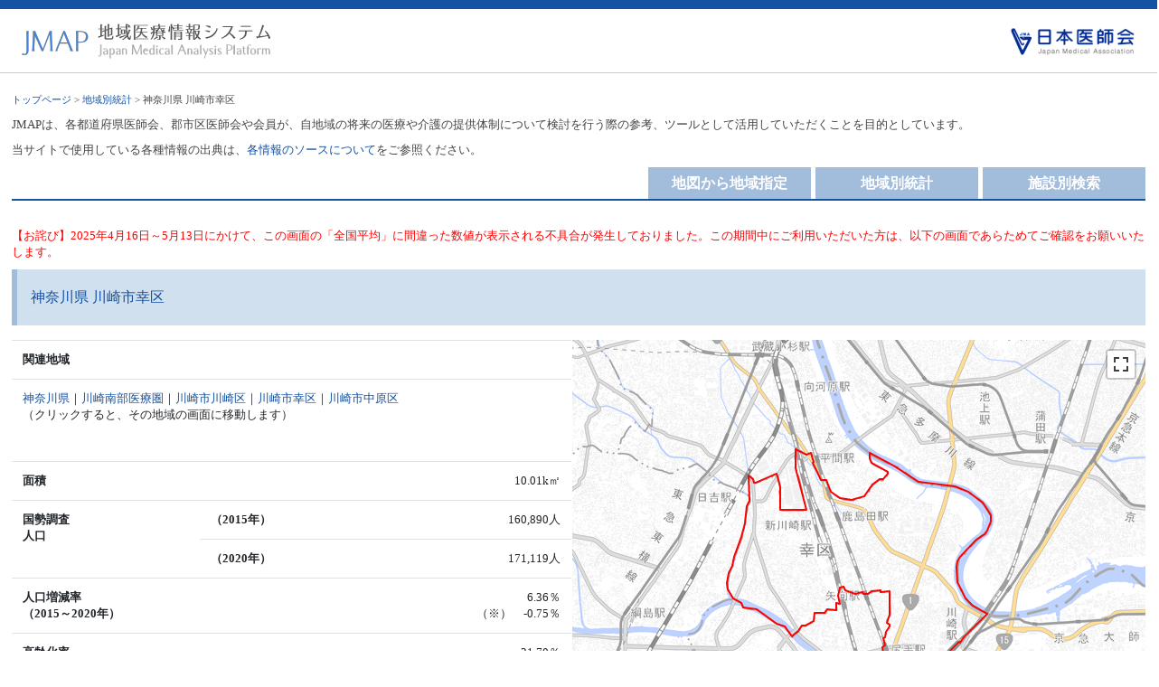

--- FILE ---
content_type: text/html; charset=UTF-8
request_url: https://jmap.jp/cities/detail/city/14132
body_size: 18336
content:
<!DOCTYPE html PUBLIC "-//W3C//DTD XHTML 1.0 Transitional//EN" "http://www.w3.org/TR/xhtml1/DTD/xhtml1-transitional.dtd">
<html xmlns="http://www.w3.org/1999/xhtml" xml:lang="ja" lang="ja">
<head>
<meta http-equiv="Content-Type" content="text/html; charset=UTF-8" />
<meta http-equiv="Content-Style-Type" content="text/css" />
<meta http-equiv="Content-Script-Type" content="text/javascript" />
<title>神奈川県 川崎市幸区｜地域医療情報システム（日本医師会）</title>
<meta name="copyright" content="" />
<meta name="description" content="JMAPは、各都道府県医師会、郡市区医師会や会員が、自地域の将来の医療や介護の提供体制について検討を行う際の参考、ツールとして活用していただくことを目的として、日本医師会が運営しています。" />
<meta name="keywords" content="地域医療,医療提供体制,医療資源,医療需要,日本医師会" />

<meta name="viewport" content="width=device-width, initial-scale=1, shrink-to-fit=no">

<link rel="stylesheet" href="https://stackpath.bootstrapcdn.com/bootstrap/4.3.1/css/bootstrap.min.css" integrity="sha384-ggOyR0iXCbMQv3Xipma34MD+dH/1fQ784/j6cY/iJTQUOhcWr7x9JvoRxT2MZw1T" crossorigin="anonymous">

<script src="https://code.jquery.com/jquery-3.3.1.slim.min.js" integrity="sha384-q8i/X+965DzO0rT7abK41JStQIAqVgRVzpbzo5smXKp4YfRvH+8abtTE1Pi6jizo" crossorigin="anonymous"></script>
<script src="https://cdnjs.cloudflare.com/ajax/libs/popper.js/1.14.7/umd/popper.min.js" integrity="sha384-UO2eT0CpHqdSJQ6hJty5KVphtPhzWj9WO1clHTMGa3JDZwrnQq4sF86dIHNDz0W1" crossorigin="anonymous"></script>
<script src="https://stackpath.bootstrapcdn.com/bootstrap/4.3.1/js/bootstrap.min.js" integrity="sha384-JjSmVgyd0p3pXB1rRibZUAYoIIy6OrQ6VrjIEaFf/nJGzIxFDsf4x0xIM+B07jRM" crossorigin="anonymous"></script>

<link rel="stylesheet" type="text/css" href="/css/style.css?1756468141"/><script type="text/javascript" src="//code.jquery.com/jquery-1.8.3.min.js"></script><script type="text/javascript" src="/js/des.js?1510645904"></script><script type="text/javascript" src="/js/jquery.tipTip.js?1510645904"></script><script type="text/javascript" src="/js/jquery.tipTip.minified.js?1510645904"></script><script type="text/javascript" src="/js/sys.js?1744188540"></script><script type="text/javascript">
jQuery(function($) {
	$( '.tip' ).tipTip();
	$( '.tip-click' ).tipTip({ activation: 'click' });
});
</script>


<!-- Google tag (gtag.js) -->
<script async src="https://www.googletagmanager.com/gtag/js?id=G-V4RGWQEECE"></script>
<script>
  window.dataLayer = window.dataLayer || [];
  function gtag(){dataLayer.push(arguments);}
  gtag('js', new Date());

  gtag('config', 'G-V4RGWQEECE');
</script>

</head>

<body onload="setupDes();">

<div id="container">

<div id="header">
  <div class="row mx-0">
    <div class="col row px-0 mx-0 pl-md-4 pr-md-4">
      <div id="logo-01" class="col-8 px-md-0"><a href="/"><img src="/img/logo.gif"alt="地域医療情報システム" /></a></div>
      <div id="logo-02" class="col-4 px-md-0"><a href="http://www.med.or.jp/" target="_blank"><img src="/img/ishikai-logo.gif"alt="日本医師会"/></a></div>
    </div>

    <div class="col-auto d-md-none px-0 ml-1">
      <nav class="navbar navbar-expand-md navbar-custom">
        <button class="navbar-toggler" type="button" data-toggle="collapse" data-target="#navbarText" aria-controls="navbarText" aria-expanded="false" aria-label="Toggle navigation">
          <i class="navbar-toggler-icon"></i>
        </button>
      </nav>
    </div>
    

  </div>
  <div class="collapse navbar-collapse" id="navbarText">
    <ul class="navbar-nav">
      <li class="nav-item">
        <a href="/" class="nav-link">地図から地域指定</a>      </li>
      <li class="nav-item">
        <a href="/cities/search" class="nav-link">地域別統計</a>      </li>
      <li class="nav-item">
        <a href="/facilities/search" class="nav-link">施設別検索</a>      </li>
    </ul>
  </div>
</div>
<!--/header-->

<div id="contents">

<div id="main">

<div id="pankuzu"><a href="/">トップページ</a> > <a href="/cities/search">地域別統計</a> > 神奈川県 川崎市幸区</div>


<p>JMAPは、各都道府県医師会、郡市区医師会や会員が、自地域の将来の医療や介護の提供体制について検討を行う際の参考、ツールとして活用していただくことを目的としています。</p>
<p>当サイトで使用している各種情報の出典は、<a href="https://jmap.jp/pages/guide#3">各情報のソースについて</a>をご参照ください。</p>


<div class="d-none d-md-block">
<div id="tab-off" class="f-right"><a href="/facilities/search">施設別検索</a></div>
<div id="tab-off" class="f-right" style="margin-right:5px;"><a href="/cities/search">地域別統計</a></div>
<div id="tab-off" class="f-right" style="margin-right:5px;"><a href="/">地図から地域指定</a></div>
<div class="clear"></div>
</div>

<div id="allframe">

<p style="color:red;">【お詫び】2025年4月16日～5月13日にかけて、この画面の「全国平均」に間違った数値が表示される不具合が発生しておりました。この期間中にご利用いただいた方は、以下の画面であらためてご確認をお願いいたします。</p>

<form action="/cities/detail/city/14132" id="CityDetailForm" method="get" accept-charset="utf-8">

<h1>神奈川県 川崎市幸区</h1>

<div class="row">
  <div class="table-box1 col-md">
  
    <table class="table-01 table">
    <tr><th>関連地域</th></tr>
    <tr><td align="left">
    <a href="/cities/detail/pref/14">神奈川県</a>｜<a href="/cities/detail/medical_area/1405">川崎南部医療圏</a>｜<a href="/cities/detail/city/14131">川崎市川崎区</a>｜<a href="/cities/detail/city/14132">川崎市幸区</a>｜<a href="/cities/detail/city/14133">川崎市中原区</a><br>
    （クリックすると、その地域の画面に移動します）</td></tr>
    </table>
  
    <table class="table-01 table">
    <tr><th colspan="2">面積</th><td width="160">10.01k㎡</td></tr>
    <tr><th rowspan="2">国勢調査<br>人口</th><th>（2015年）</th><td>160,890人</td></tr>
    <tr><th>（2020年）</th><td>171,119人</td></tr>
    <tr><th colspan="2">人口増減率<br>（2015～2020年）</th><td>6.36％<br>（※）　-0.75％</td></tr>
    <tr><th colspan="2">高齢化率<br>（65歳以上・2020年）</th><td>21.70％<br>（※）　28.60％</td></tr>
    <tr><th colspan="2">人口密度<br>（2020年）</th><td>17,094.80人／k㎡<br>（※）　338.20人／k㎡</td></tr>
    <tr><td colspan="3" align="left">（※）比較地域：<a href="#dl-area">全国平均<br>（→比較する地域を変更できます）</a></td></tr>
    </table>
  
  </div><!-- .col -->
  <div class="col-md pl-md-0 pb-md-0 mx-auto cityDetailMap">
    <div class="row">
        <div class="col-md mx-auto pl-md-0 pb-md-0" id="yahooMap">
            <div class="table-box3" id="staticMap">
            </div>
        </div><!-- .col -->
    </div><!-- .row -->
    <div class="row">
        <div class="col-md mx-auto pl-md-0 pb-md-0 small">
            Shoreline data is derived from: United States. National Imagery and Mapping Agency. "Vector Map Level 0 (VMAP0)." Bethesda, MD: Denver, CO: The Agency; USGS Information Services, 1997.        </div><!-- .col -->
    </div>
    <link rel="stylesheet" type="text/css" href="/js/leaflet/leaflet.css?1619545663"/>    <link rel="stylesheet" type="text/css" href="/js/leaflet/leaflet.fullscreen.css?1619545663"/>    <script type="text/javascript" src="/js/leaflet/leaflet.js?1619545663"></script>    <script type="text/javascript" src="/js/leaflet/Leaflet.fullscreen.min.js?1619545663"></script>    <script type="text/javascript">
        window.onload = function(){
            var map = L.map('staticMap', { zoomControl: false, attributionControl: false });
            L.tileLayer('https://cyberjapandata.gsi.go.jp/xyz/pale/{z}/{x}/{y}.png', {
                attribution: "<a href='https://maps.gsi.go.jp/development/ichiran.html' target='_blank'>国土地理院</a>"
            }).addTo(map);
            // 右下に出典表示を追加
            var ac = L.control.attribution({
                position: 'bottomright',
                prefix: ''
            }).addTo(map);
            // 右下にズームコントロールを追加
            L.control.zoom({
                position: 'bottomright',
                zoomInTitle: 'ズームイン',
                zoomOutTitle: 'ズームアウト'
            }).addTo(map);
            // 右上にフルスクリーンコントロールを追加
            L.control.fullscreen({
                position: 'topright',
                title: {
                    'false': '最大化',
                    'true': '元に戻す'
                }
            }).addTo(map);
            // 地図の中心とズームレベルを指定
            map.setView([35.5, 139.7], 12);
            var bounds = L.latLngBounds();
            // ポリゴンを表示
            var myStyle = {
                "color": "#ff0000",
                "weight": 2,
                "opacity": 1,
                "fillOpacity": 0
            };
            var j_cnt = 0;
            var j_loaded = 0;
            var loadGeoJson = function(url) {
                j_cnt++;
                $.getJSON(url, function(json){
                    var layer = L.geoJSON(json, {style: myStyle}).addTo(map);
                    bounds.extend(layer.getBounds());
                    j_loaded++;
                    if (j_loaded == j_cnt) {
                        map.fitBounds(bounds);
                    }
                });
            };
                            loadGeoJson('/poly/14132.geojson');
                    };
    </script>

  </div><!-- .col -->

</div><!-- .row-->


<a name="demand"></a>
<h2>将来推計人口</h2>
<div class="table-responsive">
<table class="table-01 table text-nowrap">
<tr>
<th colspan="2" rowspan="2">年齢階層</th>
<th style="text-align:center;">国勢調査</th>
<th colspan="6" style="text-align:center;">将来推計人口（国立社会保障・人口問題研究所 2023年12月推計）</th>
</tr>
<tr>
    <th style="text-align:center;">2020年</th>
    <th style="text-align:center;">2025年</th>
    <th style="text-align:center;">2030年</th>
    <th style="text-align:center;">2035年</th>
    <th style="text-align:center;">2040年</th>
    <th style="text-align:center;">2045年</th>
    <th style="text-align:center;">2050年</th>
</tr>
<tr><th rowspan="5" style="border-bottom:none;"> </th><th>年少人口（0～14歳）</th>
<td>22,919</td><td>22,660</td><td>22,086</td><td>21,970</td><td>22,675</td><td>22,869</td><td>22,404</td></tr>
<tr><th>生産年齢人口1（15～39歳）</th>
<td>51,752</td><td>50,178</td><td>52,650</td><td>54,030</td><td>53,186</td><td>52,399</td><td>51,193</td></tr>
<tr><th>生産年齢人口2（40～64歳）</th>
<td>59,237</td><td>61,293</td><td>63,193</td><td>62,885</td><td>61,229</td><td>60,072</td><td>59,950</td></tr>
<tr><th>高齢者人口（65歳以上）</th>
<td>37,211</td><td>36,440</td><td>37,683</td><td>40,837</td><td>45,599</td><td>49,064</td><td>51,578</td></tr>
<tr><th>後期高齢者人口（75歳以上＝再掲）</th>
<td>19,254</td><td>21,705</td><td>22,375</td><td>21,971</td><td>22,698</td><td>25,273</td><td>29,340</td></tr>
<tr><th colspan="2" style="border-top:none;">総人口</th>
<td>171,119</td><td>170,571</td><td>175,612</td><td>179,722</td><td>182,689</td><td>184,404</td><td>185,125</td></tr>
</table>
</div><!-- .table-responsive -->


<div class="row">
<div class="col-md-6">

    <div class="graph-box">
  <div class="menu">将来推計人口（人）</div>

  <link rel="stylesheet" type="text/css" href="/js/chart/c3/c3.css?1712729546"/><link rel="stylesheet" type="text/css" href="/js/chart/sys.css?1712743198"/><script type="text/javascript" src="/js/chart/c3/c3.js?1712729546"></script><script type="text/javascript" src="/js/chart/d3.v5.min.js?1712729546"></script>
<div id="chart1" style="width:100%; "></div>

<script>
var chart = c3.generate({
    bindto: '#chart1',
    padding: {
      left: 60
    },
    data: {
      type:'bar',
      order: null,
      groups: [
            ['0～14歳', '15～39歳','40～64歳','65～74歳','75歳以上']
      ],
      x: 'x',
      columns: [
        ['x', '2020 国勢調査','2025 将来推計','2030 将来推計','2035 将来推計','2040 将来推計','2045 将来推計','2050 将来推計'],
        ['0～14歳',22919,22660,22086,21970,22675,22869,22404],
        ['15～39歳',51752,50178,52650,54030,53186,52399,51193 ],
        ['40～64歳',59237,61293,63193,62885,61229,60072,59950],
        ['65～74歳',17957,14735,15308,18866,22901,23791,22238],
        ['75歳以上',19254,21705,22375,21971,22698,25273,29340]
      ],
      labels: true
    },
    axis: {
        x: {
            type: 'category',
            tick: {
              width: 38,
              multiline: true,
              //multilineMax: 2,
            }
        },
    },
    grid: {
        y: {
            show: true
        },
    },
    color: {
      pattern: [
          '#a2bddc','#739ac9','#1452A4','#f1816c','#D33214' 
      ]
    },
    tooltip: {
      show: false
    },
});
</script>
 
  </div>

</div><!-- .col -->
<div class="col-md-6">

    <div class="graph-box">
  <div class="menu">医療介護需要予測指数（2020年実績＝100）</div>

  <div id="chart2" style="width:100%; "></div>

<script>
var chart = c3.generate({
    bindto: '#chart2',
    padding: {
      left: 30
    },
    data: {
      padding: {
        top: 0,
        right: 0,
        bottom: 0,
        left: 0,
      },
      x: 'x',
      columns: [
        ['x', '2020 国勢調査','2025 将来推計','2030 将来推計','2035 将来推計','2040 将来推計','2045 将来推計','2050 将来推計'],
        ['医療：川崎市幸区', 100,102,105,108,113,118,123],
        ['医療：全国平均', 100,102,102,101,101,100,99],
        ['介護：川崎市幸区', 100,110,113,113,118,130,148],
        ['介護：全国平均', 100,113,117,117,117,119,125]
      ],
      labels: true
    },
    axis: {
      x: {
        type: 'category',
        tick: {
          width: 40,
          multiline: true
          //rotate:45
        },
        padding:{
          left:0
        }
      },
    },
    grid: {
        y: {
            show: true
        },
    },
    color: {
      pattern: [
          '#1452A4','#a2bddc','#D33214','#f1816c'  
      ]
    },
    tooltip: {
      show: false
    }
});

</script>

  </div>

</div><!-- .col -->
</div><!-- .row -->


<div class="clear"></div>
<p>■将来推計人口：国立社会保障・人口問題研究所（2023年12月推計）<br>
　・福島県「浜通り地域」13市町村（いわき市、相馬市、南相馬市、広野町、楢葉町、富岡町、川内村、大熊町、双葉町、浪江町、葛尾村、新地町、飯舘村）は、「浜通り地域」全体の将来推計値を2020年国勢調査人口で按分<br>
　　※富岡町、大熊町、双葉町、浪江町は、2020年国勢調査人口が0のため、将来推計人口も0となっています。<br>
　・静岡県浜松市中央区・浜名区の将来推計人口は、両区に分割された「旧浜松市北区」の地区ごとの2020年国勢調査人口で将来推計値を按分</p>
<p>■医療介護需要予測：各年の需要量を以下で計算し、2020年の国勢調査に基づく需要量＝100として指数化<br>
　・各年の医療需要量＝～14歳×0.6＋15～39歳×0.4＋40～64歳×1.0＋65～74歳×2.3＋75歳～×3.9<br>
　・各年の介護需要量＝40～64歳×1.0＋65～74歳×9.7＋75歳～×87.3</p>
<p>＜参考＞医療介護需要予測指数の計算式の根拠は、<a href="http://www.jmari.med.or.jp/research/working/wr_553.html" target="_blank">日医総研ワーキングペーパーNo.323「地域の医療提供体制の現状と将来- 都道府県別・二次医療圏別データ集 -（2014 年度版）」</a>のP17をご参照ください。</p>


<a name="resource"></a>
<h2>地域医療資源</h2>
<p>最新の地域内医療機関情報の集計値（人口10万人あたりは、2020年国勢調査総人口で計算）</p>
<div class="table-box2 table-responsive">
<table class="table-01 table" id="dataList" val="77.07">
<tr>
<th colspan="2" rowspan="2" style="text-align:center;">施設種類別の施設数 <img src="/img/hatena.gif" class="tip" title="名称をクリックすると対象施設一覧ページに移動します"></th>
<th style="text-align:center;" >施設数</th>
<th colspan="2" style="text-align:center;">人口10万人あたり施設数</th>
<th rowspan="2">
<span style="color:#1452A4;">■</span>川崎市幸区<br>
<span style="color:#D1E0EF;">■</span>全国平均　<a href="#dl-area">（→比較する地域を変更できます）</a>
</th>
</tr>
<tr>
<th style="text-align:center;width:80px;">
川崎市幸区</th>
<th style="text-align:center;width:80px;">
川崎市幸区</th>
<th style="text-align:center;width:80px;">
全国平均</th>
</tr>
<tr>
<th colspan="2" style="border:none;"><a href="/facilities/search/type:1/searchArea:city/searchId:14132">一般診療所</a>　合計</th><td>109</td><td>63.70</td><td>70.28</td>
<td class="graph">

<div class="graphWrapper">
<img id="bar1" val="63.70" src="/img/gl1.gif">
63.70</div>

<div class="graphWrapper">
<img id="bar2" val="70.28" src="/img/gl1B.gif">
70.28</div>


</td>
</tr>
<tr><th style="width:20px;"rowspan="8">診療科目による分類<img src="/img/hatena.gif" class="tip" title="複数領域の診療所は重複してカウントされているため、合計は一致しません"></th>
<th style="border-top:1px #CCC solid;"><a href="/facilities/search/type:1/services:内科系/searchArea:city/searchId:14132">内科系診療所</a></th><td>71</td><td>41.49</td><td>45.47</td>
<td class="graph">

<div class="graphWrapper">
<img id="bar3" val="41.49" src="/img/gl1.gif">
41.49</div>

<div class="graphWrapper">
<img id="bar4" val="45.47" src="/img/gl1B.gif">
45.47</div>


</td>
</tr>
<tr><th><a href="/facilities/search/type:1/services:外科系/searchArea:city/searchId:14132">外科系診療所</a></th><td>29</td><td>16.95</td><td>19.15</td>
<td class="graph">

<div class="graphWrapper">
<img id="bar5" val="16.95" src="/img/gl1.gif">
16.95</div>

<div class="graphWrapper">
<img id="bar6" val="19.15" src="/img/gl1B.gif">
19.15</div>


</td>
</tr>
<tr><th><a href="/facilities/search/type:1/services:小児科系/searchArea:city/searchId:14132">小児科系診療所</a></th><td>26</td><td>15.19</td><td>16.12</td>
<td class="graph">

<div class="graphWrapper">
<img id="bar7" val="15.19" src="/img/gl1.gif">
15.19</div>

<div class="graphWrapper">
<img id="bar8" val="16.12" src="/img/gl1B.gif">
16.12</div>


</td>
</tr>
<tr><th><a href="/facilities/search/type:1/services:産婦人科系/searchArea:city/searchId:14132">産婦人科系診療所</a></th><td>5</td><td>2.92</td><td>3.69</td>
<td class="graph">

<div class="graphWrapper">
<img id="bar9" val="2.92" src="/img/gl1.gif">
2.92</div>

<div class="graphWrapper">
<img id="bar10" val="3.69" src="/img/gl1B.gif">
3.69</div>


</td>
</tr>
<tr><th><a href="/facilities/search/type:1/services:皮膚科系/searchArea:city/searchId:14132">皮膚科系診療所</a></th><td>21</td><td>12.27</td><td>10.17</td>
<td class="graph">

<div class="graphWrapper">
<img id="bar11" val="12.27" src="/img/gl1.gif">
12.27</div>

<div class="graphWrapper">
<img id="bar12" val="10.17" src="/img/gl1B.gif">
10.17</div>


</td>
</tr>
<tr><th><a href="/facilities/search/type:1/services:眼科系/searchArea:city/searchId:14132">眼科系診療所</a></th><td>12</td><td>7.01</td><td>6.34</td>
<td class="graph">

<div class="graphWrapper">
<img id="bar13" val="7.01" src="/img/gl1.gif">
7.01</div>

<div class="graphWrapper">
<img id="bar14" val="6.34" src="/img/gl1B.gif">
6.34</div>


</td>
</tr>
<tr><th><a href="/facilities/search/type:1/services:耳鼻咽喉科系/searchArea:city/searchId:14132">耳鼻咽喉科系診療所</a></th><td>9</td><td>5.26</td><td>4.49</td>
<td class="graph">

<div class="graphWrapper">
<img id="bar15" val="5.26" src="/img/gl1.gif">
5.26</div>

<div class="graphWrapper">
<img id="bar16" val="4.49" src="/img/gl1B.gif">
4.49</div>


</td>
</tr>
<tr><th><a href="/facilities/search/type:1/services:精神科系/searchArea:city/searchId:14132">精神科系診療所</a></th><td>12</td><td>7.01</td><td>6.04</td>
<td class="graph">

<div class="graphWrapper">
<img id="bar17" val="7.01" src="/img/gl1.gif">
7.01</div>

<div class="graphWrapper">
<img id="bar18" val="6.04" src="/img/gl1B.gif">
6.04</div>


</td>
</tr>
<tr><th colspan="2"><a href="/facilities/search/type:0/searchArea:city/searchId:14132">病院</a></th><td>4</td><td>2.34</td><td>6.33</td>
<td class="graph">

<div class="graphWrapper">
<img id="bar19" val="2.34" src="/img/gl1.gif">
2.34</div>

<div class="graphWrapper">
<img id="bar20" val="6.33" src="/img/gl1B.gif">
6.33</div>

</td>
</tr>

<tr><th colspan="2"><a href="/facilities/search/type:2/searchArea:city/searchId:14132">歯科</a></th><td>82</td><td>47.92</td><td>52.16</td>
<td class="graph">
<div class="graphWrapper">
<img id="bar21" val="47.92" src="/img/gl1.gif">
47.92</div>

<div class="graphWrapper">
<img id="bar22" val="52.16" src="/img/gl1B.gif">
52.16</div>

</td>
</tr>
<tr><th colspan="2"><a href="/facilities/search/type:9/searchArea:city/searchId:14132">薬局</a></th><td>73</td><td>42.66</td><td>49.20</td>
<td class="graph">
<div class="graphWrapper">
<img id="bar23" val="42.66" src="/img/gl1.gif">
42.66</div>

<div class="graphWrapper">
<img id="bar24" val="49.20" src="/img/gl1B.gif">
49.20</div>

</td>
</tr>


<tr><th colspan="2"><a href="/facilities/search/type_zaitaku_clinic:1/searchArea:city/searchId:14132">在宅療養支援診療所1：機能強化型（単独型）</a></a></th><td>0</td><td>0.00</td><td>0.24</td>
<td class="graph">

<div class="graphWrapper">
<img id="bar25" val="0.00" src="/img/gl1.gif">
0.00</div>

<div class="graphWrapper">
<img id="bar26" val="0.24" src="/img/gl1B.gif">
0.24</div>

</td>
</tr>

<tr><th colspan="2"><a href="/facilities/search/type_zaitaku_clinic:2/searchArea:city/searchId:14132">在宅療養支援診療所2：機能強化型（連携型）</a></a></th><td>10</td><td>5.84</td><td>3.61</td>
<td class="graph">

<div class="graphWrapper">
<img id="bar27" val="5.84" src="/img/gl1.gif">
5.84</div>

<div class="graphWrapper">
<img id="bar28" val="3.61" src="/img/gl1B.gif">
3.61</div>

</td>
</tr>

<tr><th colspan="2"><a href="/facilities/search/type_zaitaku_clinic:3/searchArea:city/searchId:14132">在宅療養支援診療所3：その他</a></a></th><td>9</td><td>5.26</td><td>8.65</td>
<td class="graph">

<div class="graphWrapper">
<img id="bar29" val="5.26" src="/img/gl1.gif">
5.26</div>

<div class="graphWrapper">
<img id="bar30" val="8.65" src="/img/gl1B.gif">
8.65</div>

</td>
</tr>

<tr><th colspan="2"><a href="/facilities/search/type_zaitaku_clinic:all/searchArea:city/searchId:14132">在宅療養支援診療所合計</a></a></th><td>19</td><td>11.10</td><td>12.50</td>
<td class="graph">

<div class="graphWrapper">
<img id="bar31" val="11.10" src="/img/gl1.gif">
11.10</div>

<div class="graphWrapper">
<img id="bar32" val="12.50" src="/img/gl1B.gif">
12.50</div>

</td>
</tr>

<tr><th colspan="2"><a href="/facilities/search/type_zaitaku_hospital:1/searchArea:city/searchId:14132">在宅療養支援病院1：機能強化型（単独型）</a></a></th><td>0</td><td>0.00</td><td>0.24</td>
<td class="graph">

<div class="graphWrapper">
<img id="bar33" val="0.00" src="/img/gl1.gif">
0.00</div>

<div class="graphWrapper">
<img id="bar34" val="0.24" src="/img/gl1B.gif">
0.24</div>

</td>
</tr>

<tr><th colspan="2"><a href="/facilities/search/type_zaitaku_hospital:2/searchArea:city/searchId:14132">在宅療養支援病院2：機能強化型（連携型）</a></a></th><td>0</td><td>0.00</td><td>0.46</td>
<td class="graph">

<div class="graphWrapper">
<img id="bar35" val="0.00" src="/img/gl1.gif">
0.00</div>

<div class="graphWrapper">
<img id="bar36" val="0.46" src="/img/gl1B.gif">
0.46</div>

</td>
</tr>

<tr><th colspan="2"><a href="/facilities/search/type_zaitaku_hospital:3/searchArea:city/searchId:14132">在宅療養支援病院3：その他</a></a></th><td>1</td><td>0.58</td><td>1.02</td>
<td class="graph">

<div class="graphWrapper">
<img id="bar37" val="0.58" src="/img/gl1.gif">
0.58</div>

<div class="graphWrapper">
<img id="bar38" val="1.02" src="/img/gl1B.gif">
1.02</div>

</td>
</tr>

<tr><th colspan="2"><a href="/facilities/search/type_zaitaku_hospital:all/searchArea:city/searchId:14132">在宅療養支援病院合計</a></a></th><td>1</td><td>0.58</td><td>1.73</td>
<td class="graph">

<div class="graphWrapper">
<img id="bar39" val="0.58" src="/img/gl1.gif">
0.58</div>

<div class="graphWrapper">
<img id="bar40" val="1.73" src="/img/gl1B.gif">
1.73</div>

</td>
</tr>

<tr><th colspan="2"><a href="/facilities/search/zaitaku_behind:all/searchArea:city/searchId:14132">在宅療養後方支援病院合計</a></a></th><td>0</td><td>0.00</td><td>0.49</td>
<td class="graph">

<div class="graphWrapper">
<img id="bar41" val="0.00" src="/img/gl1.gif">
0.00</div>

<div class="graphWrapper">
<img id="bar42" val="0.49" src="/img/gl1B.gif">
0.49</div>

</td>
</tr>

<tr><th colspan="2"><a href="/facilities/search/zaitaku_dental:all/searchArea:city/searchId:14132">訪問歯科合計</a></a></th><td>10</td><td>5.84</td><td>7.27</td>
<td class="graph">

<div class="graphWrapper">
<img id="bar43" val="5.84" src="/img/gl1.gif">
5.84</div>

<div class="graphWrapper">
<img id="bar44" val="7.27" src="/img/gl1B.gif">
7.27</div>

</td>
</tr>

<tr><th colspan="2"><a href="/facilities/search/zaitaku_pharmacy:all/searchArea:city/searchId:14132">訪問薬局合計</a></a></th><td>65</td><td>37.99</td><td>45.25</td>
<td class="graph">

<div class="graphWrapper">
<img id="bar45" val="37.99" src="/img/gl1.gif">
37.99</div>

<div class="graphWrapper">
<img id="bar46" val="45.25" src="/img/gl1B.gif">
45.25</div>

</td>
</tr>

</table>

</div>

<div class="table-box2 table-responsive" id="dataList2" val="1150.34">

<table class="table-01 table">
<tr>
<th colspan="2" rowspan="2" style="text-align:center;">病床種類別の病床数 <img src="/img/hatena.gif" class="tip" title="施設別病床数の集計値"></th>
<th style="text-align:center;" >病床数</th>
<th colspan="2" style="text-align:center;width:100px;">人口10万人あたり病床数</th>
<th rowspan="2">
<span style="color:#1452A4;">■</span>川崎市幸区<br>
<span style="color:#D1E0EF;">■</span>全国平均　<a href="#dl-area">（→比較する地域を変更できます）</a>
</th>
</tr>
<tr>
<th style="text-align:center;width:80px;">
川崎市幸区</th>
<th style="text-align:center;width:80px;">
川崎市幸区</th>
<th style="text-align:center;width:80px;">
全国平均</th>
</tr>
<tr><th colspan="2">一般診療所病床</th><td>24</td><td>14.03</td><td>53.87</td>
<td class="graph">

<div class="graphWrapper">
<img id="bar2_1" val="14.03" src="/img/gl1.gif">
14.03</div>

<div class="graphWrapper">
<img id="bar2_2" val="53.87" src="/img/gl1B.gif">
53.87</div>


</td>
</tr>
<tr><th colspan="2" style="border:none;">病院病床（全区分計）</th><td>657</td><td>383.94</td><td>1,150.34</td>
<td class="graph">
<div class="graphWrapper">
<img id="bar2_3" val="383.94" src="/img/gl1.gif">
383.94</div>

<div class="graphWrapper">
<img id="bar2_4" val="1150.34" src="/img/gl1B.gif">
1150.34</div>

</td>
</tr>
<tr><th style="width:20px;"rowspan="4">病床分類</th><th style="border-top:1px #CCC solid;">一般病床</th><td>359</td><td>209.80</td><td>689.67</td>
<td class="graph">
<div class="graphWrapper">
<img id="bar2_5" val="209.8" src="/img/gl1.gif">
209.8</div>

<div class="graphWrapper">
<img id="bar2_6" val="689.67" src="/img/gl1B.gif">
689.67</div>

</td>
</tr>
<tr><th>精神病床</th><td>200</td><td>116.88</td><td>247.28</td>
<td class="graph">
<div class="graphWrapper">
<img id="bar2_7" val="116.88" src="/img/gl1.gif">
116.88</div>

<div class="graphWrapper">
<img id="bar2_8" val="247.28" src="/img/gl1B.gif">
247.28</div>

</td>
</tr>
<tr><th>療養病床</th><td>98</td><td>57.27</td><td>209.34</td>
<td class="graph">
<div class="graphWrapper">
<img id="bar2_9" val="57.27" src="/img/gl1.gif">
57.27</div>

<div class="graphWrapper">
<img id="bar2_10" val="209.34" src="/img/gl1B.gif">
209.34</div>

</td>
</tr>
<tr><th>結核・感染症病床</th><td>0</td><td>0.00</td><td>4.05</td>
<td class="graph">
<div class="graphWrapper">
<img id="bar2_11" val="0" src="/img/gl1.gif">
0</div>

<div class="graphWrapper">
<img id="bar2_12" val="4.05" src="/img/gl1B.gif">
4.05</div>

</td>
</tr>
</table>
</div>


<div class="table-box2 table-responsive" id="dataList3" val="333.36">
<table class="table-01 table">
<tr>
<th colspan="2" rowspan="2" style="text-align:center;">職種別の人員数 <img src="/img/hatena.gif" class="tip" title="施設別常勤人数の集計値"></th>
<th style="text-align:center;" >職員数</th>
<th colspan="2" style="text-align:center;width:100px;">人口10万人あたり人員数</th>
<th rowspan="2">
<span style="color:#1452A4;">■</span>川崎市幸区<br>
<span style="color:#D1E0EF;">■</span>全国平均　<a href="#dl-area">（→比較する地域を変更できます）</a>
</th>
</tr>
<tr>
<th style="text-align:center;width:80px;">
川崎市幸区</th>
<th style="text-align:center;width:80px;">
川崎市幸区</th>
<th style="text-align:center;width:80px;">
全国平均</th>
</tr>
<tr><th colspan="2">医師</th><td>570.45</td><td>333.36</td><td>297.19</td>
<td class="graph">
<div class="graphWrapper">
<img id="bar3_14" val="333.36" src="/img/gl1.gif">
333.36</div>

<div class="graphWrapper">
<img id="bar3_15" val="297.19" src="/img/gl1B.gif">
297.19</div>

</td>
</tr>
<tr><th colspan="2">歯科医師</th><td>113.00</td><td>66.04</td><td>85.42</td>
<td class="graph">
<div class="graphWrapper">
<img id="bar3_17" val="66.04" src="/img/gl1.gif">
66.04</div>

<div class="graphWrapper">
<img id="bar3_18" val="85.42" src="/img/gl1B.gif">
85.42</div>

</td>
</tr>
<tr><th colspan="2">薬剤師</th><td>249.00</td><td>145.51</td><td>148.13</td>
<td class="graph">
<div class="graphWrapper">
<img id="bar3_20" val="145.51" src="/img/gl1.gif">
145.51</div>

<div class="graphWrapper">
<img id="bar3_21" val="148.13" src="/img/gl1B.gif">
148.13</div>

</td>
</tr>
</table>
</div>


<h2>地域介護資源</h2>
<p>最新の地域内介護施設情報の集計値（75歳以上人口1千人あたりは、2020年国勢調査総人口で計算）</p>

<div class="table-box2 table-responsive" id="dataList4" val="11.82">
<table class="table-01 table">
<tr>
<th colspan="2" rowspan="2" style="text-align:center;">施設種類別の施設数 <img src="/img/hatena.gif" class="tip" title="名称をクリックすると対象施設一覧ページに移動します"></th>
<th style="text-align:center;" >施設数</th>
<th colspan="2" style="text-align:center;width:100px;">75歳以上1千人あたり施設数</th>
<th rowspan="2">
<span style="color:#D33214;">■</span>川崎市幸区<br>
<span style="color:#FACEC5;">■</span>全国平均　<a href="#dl-area">（→比較する地域を変更できます）</a>
</th>
</tr>
<tr>
<th style="text-align:center;width:80px;">
川崎市幸区</th>
<th style="text-align:center;width:80px;">
川崎市幸区</th>
<th style="text-align:center;width:80px;">
全国平均</th>
</tr>
<tr><th colspan="2"><a href="/facilities/search/type:3/searchArea:city/searchId:14132">介護施設数（合計）</a></th><td>219</td><td>11.37</td><td>11.82</td>
<td class="graph">
<div class="graphWrapper">
<img id="bar4_22" val="11.37" src="/img/gl1_2.gif">
11.37</div>

<div class="graphWrapper">
<img id="bar4_23" val="11.82" src="/img/gl1_2B.gif">
11.82</div>

</td>
</tr>
<tr><th colspan="2"><a href="/facilities/search/type:3/kaigoType:1/searchArea:city/searchId:14132">訪問型介護施設数</a></th><td>76</td><td>3.95</td><td>3.25</td>
<td class="graph">
<div class="graphWrapper">
<img id="bar4_24" val="3.95" src="/img/gl1_2.gif">
3.95</div>

<div class="graphWrapper">
<img id="bar4_25" val="3.25" src="/img/gl1_2B.gif">
3.25</div>

</td>
</tr>
<tr><th colspan="2"><a href="/facilities/search/type:3/kaigoType:2/searchArea:city/searchId:14132">通所型介護施設数</a></th><td>40</td><td>2.08</td><td>2.85</td>
<td class="graph">
<div class="graphWrapper">
<img id="bar4_26" val="2.08" src="/img/gl1_2.gif">
2.08</div>

<div class="graphWrapper">
<img id="bar4_27" val="2.85" src="/img/gl1_2B.gif">
2.85</div>

</td>
</tr>
<tr><th colspan="2"><a href="/facilities/search/type:3/kaigoType:3/searchArea:city/searchId:14132">入所型介護施設数</a></th><td>31</td><td>1.61</td><td>1.96</td>
<td class="graph">
<div class="graphWrapper">
<img id="bar4_28" val="1.61" src="/img/gl1_2.gif">
1.61</div>

<div class="graphWrapper">
<img id="bar4_29" val="1.96" src="/img/gl1_2B.gif">
1.96</div>

</td>
</tr>
<tr><th colspan="2"><a href="/facilities/search/type:3/kaigoType:4/searchArea:city/searchId:14132">特定施設数</a></th><td>12</td><td>0.62</td><td>0.32</td>
<td class="graph">
<div class="graphWrapper">
<img id="bar4_30" val="0.62" src="/img/gl1_2.gif">
0.62</div>

<div class="graphWrapper">
<img id="bar4_31" val="0.32" src="/img/gl1_2B.gif">
0.32</div>

</td>
</tr>
<tr><th colspan="2"><a href="/facilities/search/type:3/kaigoService:23/searchArea:city/searchId:14132">居宅介護支援事業所数</a></th><td>38</td><td>1.97</td><td>1.94</td>
<td class="graph">
<div class="graphWrapper">
<img id="bar4_32" val="1.97" src="/img/gl1_2.gif">
1.97</div>

<div class="graphWrapper">
<img id="bar4_33" val="1.94" src="/img/gl1_2B.gif">
1.94</div>

</td>
</tr>
<tr><th colspan="2"><a href="/facilities/search/type:3/kaigoType:6/searchArea:city/searchId:14132">福祉用具事業所数</a></th><td>12</td><td>0.62</td><td>0.69</td>
<td class="graph">
<div class="graphWrapper">
<img id="bar4_34" val="0.62" src="/img/gl1_2.gif">
0.62</div>

<div class="graphWrapper">
<img id="bar4_35" val="0.69" src="/img/gl1_2B.gif">
0.69</div>

</td>
</tr>
</table>
</div>

<div class="table-box2 table-responsive" id="dataList5" val="77.07">
<table class="table-01 table">
<tr>
<th colspan="2" rowspan="2" style="text-align:center;">施設種類別の定員数 <img src="/img/hatena.gif" class="tip" title="介護サービス情報公表システム登録定員の集計値"></th>
<th style="text-align:center;" >定員数</th>
<th colspan="2" style="text-align:center;width:100px;">75歳以上1千人あたり定員数</th>
<th rowspan="2">
<span style="color:#D33214;">■</span>川崎市幸区<br>
<span style="color:#FACEC5;">■</span>全国平均　<a href="#dl-area">（→比較する地域を変更できます）</a>
</th>
</tr>
<tr>
<th style="text-align:center;width:80px;">
川崎市幸区</th>
<th style="text-align:center;width:80px;">
川崎市幸区</th>
<th style="text-align:center;width:80px;">
全国平均</th>
</tr>

<tr><th colspan="2">入所定員数（入所型）</th><td>1,111</td><td>57.70</td><td>77.07</td>
<td class="graph">
<div class="graphWrapper">
<img id="bar5_36" val="57.70" src="/img/gl1_2.gif">
57.70</div>

<div class="graphWrapper">
<img id="bar5_37" val="77.07" src="/img/gl1_2B.gif">
77.07</div>

</td>
</tr>
<tr><th colspan="2">入所定員数（特定施設）</th><td>602</td><td>31.27</td><td>16.06</td>
<td class="graph">
<div class="graphWrapper">
<img id="bar5_38" val="31.27" src="/img/gl1_2.gif">
31.27</div>

<div class="graphWrapper">
<img id="bar5_39" val="16.06" src="/img/gl1_2B.gif">
16.06</div>

</td>
</tr>
</table>
</div>


<div class="table-box2 table-responsive" id="dataList6" val="66.86">
<table class="table-01 table">
<tr>
<th colspan="2" rowspan="2" style="text-align:center;">職種別の人員数 <img src="/img/hatena.gif" class="tip" title="介護サービス情報公表システム登録人員数（常勤換算）の集計値"></th>
<th style="text-align:center;" >職員数</th>
<th colspan="2" style="text-align:center;width:100px;">75歳以上1千人あたり人員数</th>
<th rowspan="2">
<span style="color:#D33214;">■</span>川崎市幸区<br>
<span style="color:#FACEC5;">■</span>全国平均　<a href="#dl-area">（→比較する地域を変更できます）</a>
</th>
</tr>
<tr>
<th style="text-align:center;width:80px;">
川崎市幸区</th>
<th style="text-align:center;width:80px;">
川崎市幸区</th>
<th style="text-align:center;width:80px;">
全国平均</th>
</tr>
<!--
<tr><th colspan="2">看護師（常勤換算人数）</th><td>243.60</td><td>12.65</td><td>16</td>
<td class="graph">
<div class="graphWrapper">
<img id="bar6_40" val="12.65" src="/img/gl1_2.gif">
12.65</div>

<div class="graphWrapper">
<img id="bar6_41" val="16" src="/img/gl1_2B.gif">
16</div>

</td>
</tr>
-->
<tr><th colspan="2">介護職員（常勤換算人数）</th><td>1,027.90</td><td>53.39</td><td>66.86</td>
<td class="graph">
<div class="graphWrapper">
<img id="bar6_42" val="53.39" src="/img/gl1_2.gif">
53.39</div>

<div class="graphWrapper">
<img id="bar6_43" val="66.86" src="/img/gl1_2B.gif">
66.86</div>

 
</td>
</tr>
</table>
</div>


<div class="clear"></div>

<div id="dl-area">
<p><b>比較する地域を変更することができます。</b></p>
<ul>
<li>比較したい地域（都道府県／二次医療圏／市区町村）を選択して、ボタンを押してください。</li>
<li>都道府県が空欄の場合は「全国平均」と比較します。</li>
</ul>

<table class="table-04 table text-nowrap">
<tr>
<td width="150">
<div class="menu">都道府県</div>
</td>
<td width="110">
<select name="pref_id" id="pref">
<option value=""></option>
<option value="1">北海道</option>
<option value="2">青森県</option>
<option value="3">岩手県</option>
<option value="4">宮城県</option>
<option value="5">秋田県</option>
<option value="6">山形県</option>
<option value="7">福島県</option>
<option value="8">茨城県</option>
<option value="9">栃木県</option>
<option value="10">群馬県</option>
<option value="11">埼玉県</option>
<option value="12">千葉県</option>
<option value="13">東京都</option>
<option value="14">神奈川県</option>
<option value="15">新潟県</option>
<option value="16">富山県</option>
<option value="17">石川県</option>
<option value="18">福井県</option>
<option value="19">山梨県</option>
<option value="20">長野県</option>
<option value="21">岐阜県</option>
<option value="22">静岡県</option>
<option value="23">愛知県</option>
<option value="24">三重県</option>
<option value="25">滋賀県</option>
<option value="26">京都府</option>
<option value="27">大阪府</option>
<option value="28">兵庫県</option>
<option value="29">奈良県</option>
<option value="30">和歌山県</option>
<option value="31">鳥取県</option>
<option value="32">島根県</option>
<option value="33">岡山県</option>
<option value="34">広島県</option>
<option value="35">山口県</option>
<option value="36">徳島県</option>
<option value="37">香川県</option>
<option value="38">愛媛県</option>
<option value="39">高知県</option>
<option value="40">福岡県</option>
<option value="41">佐賀県</option>
<option value="42">長崎県</option>
<option value="43">熊本県</option>
<option value="44">大分県</option>
<option value="45">宮崎県</option>
<option value="46">鹿児島県</option>
<option value="47">沖縄県</option>
</select></td>
<td width="200" class="tleft">
</td>
</tr>
<tr>
<td>
<div class="menu">二次医療圏 <img src="/img/hatena.gif" class="tip" title="都道府県を選択するとリストが表示されます"></div></td><td>
<div id="medicalArea"></div>
</td>
</tr>
<tr>
<td>
<div class="menu">市区町村 <img src="/img/hatena.gif" class="tip" title="二次医療圏を選択するとリストが表示されます"></div></td><td>
<div id="city"></div>
</td>
</tr>
</table>
<div class="search-button"><input type="submit" value="比較地域を変更する"></div>
</div>
</form>

</div>
<!--/allframe-->

</div>
<!--/main-->


<div id="footer">
	<div id="footer_body">
		<ul id="footer_link">
			<li><a href="/pages/guide"><span>ご利用案内</span></a></li>
			<li><a href="/pages/faq"><span>よくある質問</span></a></li>
			<li><a href="/pages/contact"><span>お問い合わせ</span></a></li>
		</ul>
	<div id="copy">Copyright Japan Medical Association, All Rights Reserved.</div>
	</div>
</div>


<!--/footer-->

</div>
<!--/contents-->

</div>
<!--/container-->

</body>
</html>



--- FILE ---
content_type: text/css
request_url: https://jmap.jp/js/chart/sys.css?1712743198
body_size: 117
content:
#chart1 .c3-chart-texts .c3-text {
  transform: translateY(14px);
  fill: #000 !important;
  font-size:0.9em;
}

#chart1 .c3-axis-x .tick text,
#chart2 .c3-axis-x .tick text
{
  font-size:1em;
}

#chart1 .c3-legend-item,
#chart2 .c3-legend-item
{
  transform: translateY(10px);
}

#chart2 .c3-chart-lines, #chart2 .c3-chart-texts {
/*
  transform: translate(-37px,0);
*/
}
